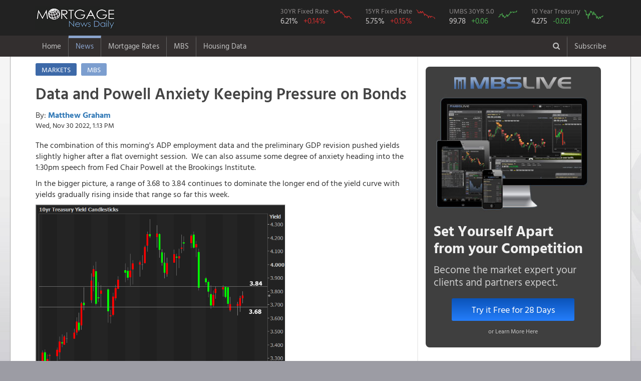

--- FILE ---
content_type: image/svg+xml; charset=utf-8
request_url: https://www.mortgagenewsdaily.com/charts/mbssvg/10yeartreas?c=%20rate-better%20rate-last-worse
body_size: 4510
content:
<?xml version="1.0" standalone="no"?>
<!DOCTYPE svg PUBLIC "-//W3C//DTD SVG 1.1//EN" 
"http://www.w3.org/Graphics/SVG/1.1/DTD/svg11.dtd">
<?xml-stylesheet type="text/css" href="[data-uri]" ?>
<svg xmlns="http://www.w3.org/2000/svg" width="100%;" height="100%;" viewBox="0 0 100 100" preserveAspectRatio="none">                                    
                                        <polyline class=" rate-better rate-last-worse" fill="none" stroke-width="3"
                                                  points="0,6.74235307931662067750836611 1.6666666666666666666666666667,13.44992074208888627957494276 3.3333333333333333333333333334,18.80716843773850760288851054 5.0000000000000000000000000001,21.713291845241589854987377440 6.6666666666666666666666666668,15.69556155697763165619679446 8.333333333333333333333333334,21.874743145658427757881758940 10.000000000000000000000000000,60.872570891798273938824634530 11.666666666666666666666666667,46.474050372805730053425703050 13.333333333333333333333333334,54.076938883344096753361122530 15.000000000000000000000000000,51.346944167204837668056126340 16.666666666666666666666666667,53.959519755768214642165208710 18.333333333333333333333333334,59.390154406152762284976222630 20.000000000000000000000000000,94.02879704103798508777079786 21.666666666666666666666666667,53.108231080843069335994833560 23.333333333333333333333333334,45.945664298714260553044090880 25.000000000000000000000000000,43.377120882991839370633476190 26.666666666666666666666666667,63.455791698467680385134738450 28.333333333333333333333333334,43.200992191628016203839605470 30.000000000000000000000000001,34.379880232489872600246580170 31.666666666666666666666666667,23.445223976985850995127106210 33.333333333333333333333333334,17.13394586978218751834673868 35.000000000000000000000000001,32.662625491692596724006340630 36.666666666666666666666666667,28.156666470968120706863148010 38.333333333333333333333333334,22.726031820583573064052134090 40.000000000000000000000000001,32.310368108964950390418599190 41.666666666666666666666666668,38.313421006281923325309692950 43.333333333333333333333333334,56.337257089179827393882463450 45.000000000000000000000000001,55.691451887512475782304937470 46.666666666666666666666666668,45.079698232842129982974226500 48.333333333333333333333333334,24.120383960547173134503610640 50.000000000000000000000000001,40.984706158633241355016732230 51.666666666666666666666666668,34.761492397111489461633300060 53.333333333333333333333333334,56.718869253801444255269183350 55.000000000000000000000000001,52.491780661069688252216286030 56.666666666666666666666666668,47.295984265836904831797099750 58.333333333333333333333333334,46.356631245229847942229789230 60.000000000000000000000000001,60.696442200434450772030763810 61.666666666666666666666666668,61.356924793048787647507779020 63.333333333333333333333333335,81.74382081841131920389831504 65.000000000000000000000000001,89.65493453883637644572300828 66.666666666666666666666666668,71.998033229613103974637468440 68.333333333333333333333333335,70.398197616391710209593142720 70.000000000000000000000000001,76.680120941701403158574531790 71.666666666666666666666666668,89.02380672811601009804497153 73.333333333333333333333333335,92.45831620971056185052545060 75.000000000000000000000000002,94.13153877766688193506722245 76.666666666666666666666666668,84.34171901602771091410790818 78.333333333333333333333333335,72.306258439499794516526742210 80.00000000000000000000000000,82.21349732871484764868197029 81.66666666666666666666666667,75.960928785299125227499559680 83.33333333333333333333333334,88.68622673633534902835671931 85.00000000000000000000000000,88.62751717254740797275876240 86.66666666666666666666666667,73.773997534198320906475664890 88.33333333333333333333333334,71.029325427112076557271179480 90.00000000000000000000000000,72.731902776962367169611929780 91.66666666666666666666666667,70.691745435331415487582927260 93.33333333333333333333333334,76.988346151588093700463805550 95.00000000000000000000000000,66.684817706804438443022368340 96.66666666666666666666666667,68.813039394117301708448306230 98.33333333333333333333333334,61.092731756003052897316972930"/>                                    
                                </svg>

--- FILE ---
content_type: image/svg+xml; charset=utf-8
request_url: https://www.mortgagenewsdaily.com/charts/mbssvg/fnma50?c=%20rate-better%20rate-last-worse
body_size: 4523
content:
<?xml version="1.0" standalone="no"?>
<!DOCTYPE svg PUBLIC "-//W3C//DTD SVG 1.1//EN" 
"http://www.w3.org/Graphics/SVG/1.1/DTD/svg11.dtd">
<?xml-stylesheet type="text/css" href="[data-uri]" ?>
<svg xmlns="http://www.w3.org/2000/svg" width="100%;" height="100%;" viewBox="0 0 100 100" preserveAspectRatio="none">                                    
                                        <polyline class=" rate-better rate-last-worse" fill="none" stroke-width="3"
                                                  points="0,79.49857129055259211382137235 1.6666666666666666666666666667,74.914680696746977062341056320 3.3333333333333333333333333334,73.089987518728774139221926730 5.0000000000000000000000000001,70.970092320715396022163445810 6.6666666666666666666666666668,73.733653907823081081036327060 8.333333333333333333333333334,68.075804436827924106677215360 10.000000000000000000000000000,48.433153269674671203165569660 11.666666666666666666666666667,56.611202988417544645943802420 13.333333333333333333333333334,55.329453099965784792890877640 15.000000000000000000000000000,56.143130224954201826998470650 16.666666666666666666666666667,55.027350245388649990041708720 18.333333333333333333333333334,55.063974030750063019199112140 20.000000000000000000000000000,38.376435163789671880513078300 21.666666666666666666666666667,63.029555993077593735387557260 23.333333333333333333333333334,66.760066929338117882995968870 25.000000000000000000000000000,75.185134154216260427093850060 26.666666666666666666666666667,57.543754542128233645661094370 28.333333333333333333333333334,68.260189215397786861676413210 30.000000000000000000000000001,69.939237904728892841273930850 31.666666666666666666666666667,76.802235413024462598719364360 33.333333333333333333333333334,85.40835602421797162735438925 35.000000000000000000000000001,74.090588767301209894359791190 36.666666666666666666666666667,73.908921753657828139502114350 38.333333333333333333333333334,76.934060609011977451678485050 40.000000000000000000000000001,70.574660743473492067548578840 41.666666666666666666666666668,67.710557473466664095949432550 43.333333333333333333333333334,53.857299450025003026484182000 45.000000000000000000000000001,54.390337556258403836005436320 46.666666666666666666666666668,58.797719615011542203032220870 48.333333333333333333333333334,72.140709141891003515558768010 50.000000000000000000000000001,62.835019244558922583115811770 51.666666666666666666666666668,66.354089969368006324992803690 53.333333333333333333333333334,53.738182268858725922082007730 55.000000000000000000000000001,52.448506450099837017857087730 56.666666666666666666666666668,53.769225662685092635624334640 58.333333333333333333333333334,55.074486260152085057015359510 60.000000000000000000000000001,43.424885152759804357931580790 61.666666666666666666666666668,43.033174245536735331640951990 63.333333333333333333333333335,30.989229016365654786978327280 65.000000000000000000000000001,23.508734827858417389393969370 66.666666666666666666666666668,34.551332334651660622773422990 68.333333333333333333333333335,35.446481225156871472550779650 70.000000000000000000000000001,31.416895027249212748639716210 71.666666666666666666666666668,29.123219553032288763437643450 73.333333333333333333333333335,26.226110697929994180179389860 75.000000000000000000000000002,27.023637234299394367325796630 76.666666666666666666666666668,27.855096397910373033415414910 78.333333333333333333333333335,33.051884470358229956713421950 80.00000000000000000000000000,26.745262782582529360560592100 81.66666666666666666666666667,35.272272938636379343564978230 83.33333333333333333333333334,27.861363198456151282799066970 85.00000000000000000000000000,26.816623222930627716596770200 86.66666666666666666666666667,29.709772561680941849076475510 88.33333333333333333333333334,31.419806998639469407713684160 90.00000000000000000000000000,29.235724378413855414104853900 91.66666666666666666666666667,27.685192205309501121302629760 93.33333333333333333333333334,24.136808637718892170385650480 95.00000000000000000000000000,27.980308941559099109953873960 96.66666666666666666666666667,15.29279954061802781081104420 98.33333333333333333333333334,22.132851883930164656189800890"/>                                    
                                </svg>